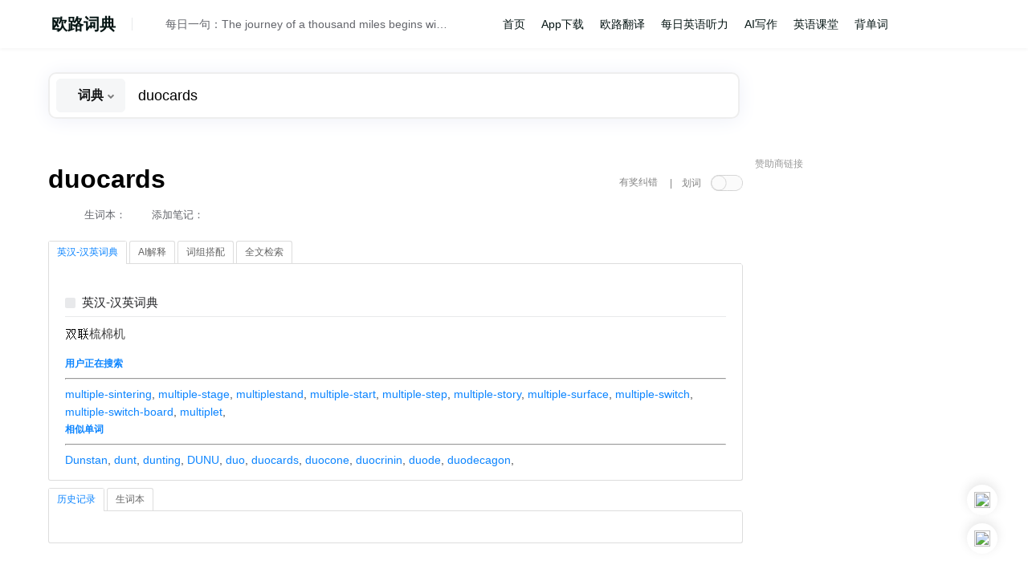

--- FILE ---
content_type: text/html; charset=utf-8
request_url: https://www.google.com/recaptcha/api2/aframe
body_size: 250
content:
<!DOCTYPE HTML><html><head><meta http-equiv="content-type" content="text/html; charset=UTF-8"></head><body><script nonce="2wIJHF5ndqwuX-sbnUr95A">/** Anti-fraud and anti-abuse applications only. See google.com/recaptcha */ try{var clients={'sodar':'https://pagead2.googlesyndication.com/pagead/sodar?'};window.addEventListener("message",function(a){try{if(a.source===window.parent){var b=JSON.parse(a.data);var c=clients[b['id']];if(c){var d=document.createElement('img');d.src=c+b['params']+'&rc='+(localStorage.getItem("rc::a")?sessionStorage.getItem("rc::b"):"");window.document.body.appendChild(d);sessionStorage.setItem("rc::e",parseInt(sessionStorage.getItem("rc::e")||0)+1);localStorage.setItem("rc::h",'1763128197164');}}}catch(b){}});window.parent.postMessage("_grecaptcha_ready", "*");}catch(b){}</script></body></html>